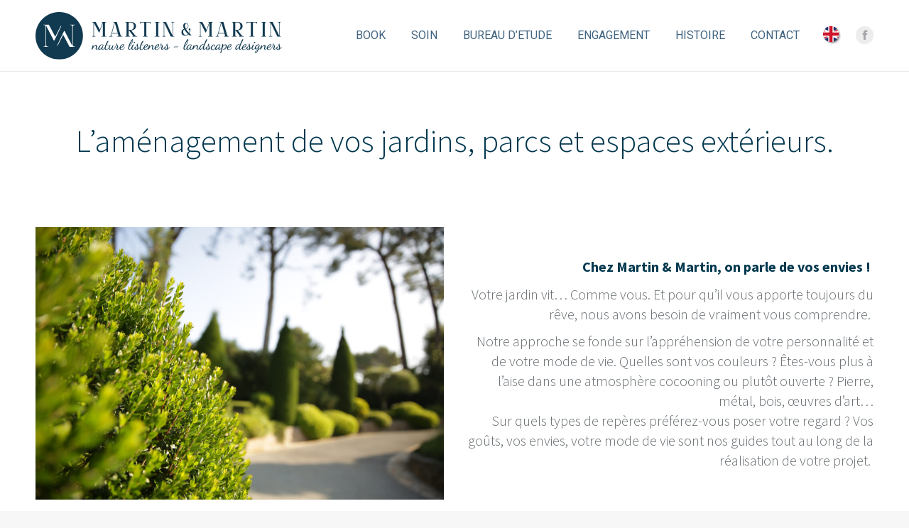

--- FILE ---
content_type: text/html; charset=UTF-8
request_url: https://martin-paysages.com/amenagement/
body_size: 13631
content:
<!DOCTYPE html>
<!--[if !(IE 6) | !(IE 7) | !(IE 8)  ]><!-->
<html lang="fr-FR" class="no-js">
<!--<![endif]-->
<head>
	<meta charset="UTF-8" />
				<meta name="viewport" content="width=device-width, initial-scale=1, maximum-scale=1, user-scalable=0"/>
			<meta name="theme-color" content="#223b51"/>	<link rel="profile" href="https://gmpg.org/xfn/11" />
	<meta name='robots' content='index, follow, max-image-preview:large, max-snippet:-1, max-video-preview:-1' />
	<style>img:is([sizes="auto" i], [sizes^="auto," i]) { contain-intrinsic-size: 3000px 1500px }</style>
	<script id="cookieyes" type="text/javascript" src="https://cdn-cookieyes.com/client_data/0d72cc32c770aad8a9e17407/script.js"></script>
	<!-- This site is optimized with the Yoast SEO plugin v25.8 - https://yoast.com/wordpress/plugins/seo/ -->
	<title>L&#039;aménagement de votre jardin (06) - Martin &amp; Martin Paysages</title>
	<meta name="description" content="Aménagement de votre jardin, parcs et espaces extérieurs sur la Côte d&#039;Azur (06). Notre équipe compose et aménage vos extérieurs avec passion et esthétisme." />
	<link rel="canonical" href="https://martin-paysages.com/amenagement/" />
	<meta property="og:locale" content="fr_FR" />
	<meta property="og:type" content="article" />
	<meta property="og:title" content="L&#039;aménagement de votre jardin (06) - Martin &amp; Martin Paysages" />
	<meta property="og:description" content="Aménagement de votre jardin, parcs et espaces extérieurs sur la Côte d&#039;Azur (06). Notre équipe compose et aménage vos extérieurs avec passion et esthétisme." />
	<meta property="og:url" content="https://martin-paysages.com/amenagement/" />
	<meta property="og:site_name" content="Martin &amp; Martin Paysages" />
	<meta property="article:publisher" content="https://www.facebook.com/martinetmartinpaysages" />
	<meta property="article:modified_time" content="2023-11-16T11:42:13+00:00" />
	<meta name="twitter:card" content="summary_large_image" />
	<meta name="twitter:label1" content="Durée de lecture estimée" />
	<meta name="twitter:data1" content="1 minute" />
	<script type="application/ld+json" class="yoast-schema-graph">{"@context":"https://schema.org","@graph":[{"@type":"WebPage","@id":"https://martin-paysages.com/amenagement/","url":"https://martin-paysages.com/amenagement/","name":"L'aménagement de votre jardin (06) - Martin &amp; Martin Paysages","isPartOf":{"@id":"https://martin-paysages.com/#website"},"datePublished":"2019-07-18T13:49:16+00:00","dateModified":"2023-11-16T11:42:13+00:00","description":"Aménagement de votre jardin, parcs et espaces extérieurs sur la Côte d'Azur (06). Notre équipe compose et aménage vos extérieurs avec passion et esthétisme.","breadcrumb":{"@id":"https://martin-paysages.com/amenagement/#breadcrumb"},"inLanguage":"fr-FR","potentialAction":[{"@type":"ReadAction","target":["https://martin-paysages.com/amenagement/"]}]},{"@type":"BreadcrumbList","@id":"https://martin-paysages.com/amenagement/#breadcrumb","itemListElement":[{"@type":"ListItem","position":1,"name":"Accueil","item":"https://martin-paysages.com/"},{"@type":"ListItem","position":2,"name":"L&rsquo;aménagement"}]},{"@type":"WebSite","@id":"https://martin-paysages.com/#website","url":"https://martin-paysages.com/","name":"Martin &amp; Martin Paysages","description":"Paysagiste, Conception, Création et Entretien d&#039;espaces paysagés","publisher":{"@id":"https://martin-paysages.com/#organization"},"potentialAction":[{"@type":"SearchAction","target":{"@type":"EntryPoint","urlTemplate":"https://martin-paysages.com/?s={search_term_string}"},"query-input":{"@type":"PropertyValueSpecification","valueRequired":true,"valueName":"search_term_string"}}],"inLanguage":"fr-FR"},{"@type":"Organization","@id":"https://martin-paysages.com/#organization","name":"Martin &amp; Martin Paysages","url":"https://martin-paysages.com/","logo":{"@type":"ImageObject","inLanguage":"fr-FR","@id":"https://martin-paysages.com/#/schema/logo/image/","url":"https://martin-paysages.com/wp-content/uploads/2023/03/MartinMartin-Logo1_400px.png","contentUrl":"https://martin-paysages.com/wp-content/uploads/2023/03/MartinMartin-Logo1_400px.png","width":400,"height":175,"caption":"Martin &amp; Martin Paysages"},"image":{"@id":"https://martin-paysages.com/#/schema/logo/image/"},"sameAs":["https://www.facebook.com/martinetmartinpaysages"]}]}</script>
	<!-- / Yoast SEO plugin. -->


<link rel='dns-prefetch' href='//www.google.com' />
<link rel='dns-prefetch' href='//fonts.googleapis.com' />
<link rel="alternate" type="application/rss+xml" title="Martin &amp; Martin Paysages &raquo; Flux" href="https://martin-paysages.com/feed/" />
<link rel="alternate" type="application/rss+xml" title="Martin &amp; Martin Paysages &raquo; Flux des commentaires" href="https://martin-paysages.com/comments/feed/" />
		<!-- This site uses the Google Analytics by ExactMetrics plugin v8.7.4 - Using Analytics tracking - https://www.exactmetrics.com/ -->
		<!-- Note: ExactMetrics is not currently configured on this site. The site owner needs to authenticate with Google Analytics in the ExactMetrics settings panel. -->
					<!-- No tracking code set -->
				<!-- / Google Analytics by ExactMetrics -->
		<script>
window._wpemojiSettings = {"baseUrl":"https:\/\/s.w.org\/images\/core\/emoji\/16.0.1\/72x72\/","ext":".png","svgUrl":"https:\/\/s.w.org\/images\/core\/emoji\/16.0.1\/svg\/","svgExt":".svg","source":{"concatemoji":"https:\/\/martin-paysages.com\/wp-includes\/js\/wp-emoji-release.min.js?ver=6.8.3"}};
/*! This file is auto-generated */
!function(s,n){var o,i,e;function c(e){try{var t={supportTests:e,timestamp:(new Date).valueOf()};sessionStorage.setItem(o,JSON.stringify(t))}catch(e){}}function p(e,t,n){e.clearRect(0,0,e.canvas.width,e.canvas.height),e.fillText(t,0,0);var t=new Uint32Array(e.getImageData(0,0,e.canvas.width,e.canvas.height).data),a=(e.clearRect(0,0,e.canvas.width,e.canvas.height),e.fillText(n,0,0),new Uint32Array(e.getImageData(0,0,e.canvas.width,e.canvas.height).data));return t.every(function(e,t){return e===a[t]})}function u(e,t){e.clearRect(0,0,e.canvas.width,e.canvas.height),e.fillText(t,0,0);for(var n=e.getImageData(16,16,1,1),a=0;a<n.data.length;a++)if(0!==n.data[a])return!1;return!0}function f(e,t,n,a){switch(t){case"flag":return n(e,"\ud83c\udff3\ufe0f\u200d\u26a7\ufe0f","\ud83c\udff3\ufe0f\u200b\u26a7\ufe0f")?!1:!n(e,"\ud83c\udde8\ud83c\uddf6","\ud83c\udde8\u200b\ud83c\uddf6")&&!n(e,"\ud83c\udff4\udb40\udc67\udb40\udc62\udb40\udc65\udb40\udc6e\udb40\udc67\udb40\udc7f","\ud83c\udff4\u200b\udb40\udc67\u200b\udb40\udc62\u200b\udb40\udc65\u200b\udb40\udc6e\u200b\udb40\udc67\u200b\udb40\udc7f");case"emoji":return!a(e,"\ud83e\udedf")}return!1}function g(e,t,n,a){var r="undefined"!=typeof WorkerGlobalScope&&self instanceof WorkerGlobalScope?new OffscreenCanvas(300,150):s.createElement("canvas"),o=r.getContext("2d",{willReadFrequently:!0}),i=(o.textBaseline="top",o.font="600 32px Arial",{});return e.forEach(function(e){i[e]=t(o,e,n,a)}),i}function t(e){var t=s.createElement("script");t.src=e,t.defer=!0,s.head.appendChild(t)}"undefined"!=typeof Promise&&(o="wpEmojiSettingsSupports",i=["flag","emoji"],n.supports={everything:!0,everythingExceptFlag:!0},e=new Promise(function(e){s.addEventListener("DOMContentLoaded",e,{once:!0})}),new Promise(function(t){var n=function(){try{var e=JSON.parse(sessionStorage.getItem(o));if("object"==typeof e&&"number"==typeof e.timestamp&&(new Date).valueOf()<e.timestamp+604800&&"object"==typeof e.supportTests)return e.supportTests}catch(e){}return null}();if(!n){if("undefined"!=typeof Worker&&"undefined"!=typeof OffscreenCanvas&&"undefined"!=typeof URL&&URL.createObjectURL&&"undefined"!=typeof Blob)try{var e="postMessage("+g.toString()+"("+[JSON.stringify(i),f.toString(),p.toString(),u.toString()].join(",")+"));",a=new Blob([e],{type:"text/javascript"}),r=new Worker(URL.createObjectURL(a),{name:"wpTestEmojiSupports"});return void(r.onmessage=function(e){c(n=e.data),r.terminate(),t(n)})}catch(e){}c(n=g(i,f,p,u))}t(n)}).then(function(e){for(var t in e)n.supports[t]=e[t],n.supports.everything=n.supports.everything&&n.supports[t],"flag"!==t&&(n.supports.everythingExceptFlag=n.supports.everythingExceptFlag&&n.supports[t]);n.supports.everythingExceptFlag=n.supports.everythingExceptFlag&&!n.supports.flag,n.DOMReady=!1,n.readyCallback=function(){n.DOMReady=!0}}).then(function(){return e}).then(function(){var e;n.supports.everything||(n.readyCallback(),(e=n.source||{}).concatemoji?t(e.concatemoji):e.wpemoji&&e.twemoji&&(t(e.twemoji),t(e.wpemoji)))}))}((window,document),window._wpemojiSettings);
</script>
<style id='wp-emoji-styles-inline-css'>

	img.wp-smiley, img.emoji {
		display: inline !important;
		border: none !important;
		box-shadow: none !important;
		height: 1em !important;
		width: 1em !important;
		margin: 0 0.07em !important;
		vertical-align: -0.1em !important;
		background: none !important;
		padding: 0 !important;
	}
</style>
<style id='classic-theme-styles-inline-css'>
/*! This file is auto-generated */
.wp-block-button__link{color:#fff;background-color:#32373c;border-radius:9999px;box-shadow:none;text-decoration:none;padding:calc(.667em + 2px) calc(1.333em + 2px);font-size:1.125em}.wp-block-file__button{background:#32373c;color:#fff;text-decoration:none}
</style>
<style id='filebird-block-filebird-gallery-style-inline-css'>
ul.filebird-block-filebird-gallery{margin:auto!important;padding:0!important;width:100%}ul.filebird-block-filebird-gallery.layout-grid{display:grid;grid-gap:20px;align-items:stretch;grid-template-columns:repeat(var(--columns),1fr);justify-items:stretch}ul.filebird-block-filebird-gallery.layout-grid li img{border:1px solid #ccc;box-shadow:2px 2px 6px 0 rgba(0,0,0,.3);height:100%;max-width:100%;-o-object-fit:cover;object-fit:cover;width:100%}ul.filebird-block-filebird-gallery.layout-masonry{-moz-column-count:var(--columns);-moz-column-gap:var(--space);column-gap:var(--space);-moz-column-width:var(--min-width);columns:var(--min-width) var(--columns);display:block;overflow:auto}ul.filebird-block-filebird-gallery.layout-masonry li{margin-bottom:var(--space)}ul.filebird-block-filebird-gallery li{list-style:none}ul.filebird-block-filebird-gallery li figure{height:100%;margin:0;padding:0;position:relative;width:100%}ul.filebird-block-filebird-gallery li figure figcaption{background:linear-gradient(0deg,rgba(0,0,0,.7),rgba(0,0,0,.3) 70%,transparent);bottom:0;box-sizing:border-box;color:#fff;font-size:.8em;margin:0;max-height:100%;overflow:auto;padding:3em .77em .7em;position:absolute;text-align:center;width:100%;z-index:2}ul.filebird-block-filebird-gallery li figure figcaption a{color:inherit}

</style>
<style id='global-styles-inline-css'>
:root{--wp--preset--aspect-ratio--square: 1;--wp--preset--aspect-ratio--4-3: 4/3;--wp--preset--aspect-ratio--3-4: 3/4;--wp--preset--aspect-ratio--3-2: 3/2;--wp--preset--aspect-ratio--2-3: 2/3;--wp--preset--aspect-ratio--16-9: 16/9;--wp--preset--aspect-ratio--9-16: 9/16;--wp--preset--color--black: #000000;--wp--preset--color--cyan-bluish-gray: #abb8c3;--wp--preset--color--white: #FFF;--wp--preset--color--pale-pink: #f78da7;--wp--preset--color--vivid-red: #cf2e2e;--wp--preset--color--luminous-vivid-orange: #ff6900;--wp--preset--color--luminous-vivid-amber: #fcb900;--wp--preset--color--light-green-cyan: #7bdcb5;--wp--preset--color--vivid-green-cyan: #00d084;--wp--preset--color--pale-cyan-blue: #8ed1fc;--wp--preset--color--vivid-cyan-blue: #0693e3;--wp--preset--color--vivid-purple: #9b51e0;--wp--preset--color--accent: #223b51;--wp--preset--color--dark-gray: #111;--wp--preset--color--light-gray: #767676;--wp--preset--gradient--vivid-cyan-blue-to-vivid-purple: linear-gradient(135deg,rgba(6,147,227,1) 0%,rgb(155,81,224) 100%);--wp--preset--gradient--light-green-cyan-to-vivid-green-cyan: linear-gradient(135deg,rgb(122,220,180) 0%,rgb(0,208,130) 100%);--wp--preset--gradient--luminous-vivid-amber-to-luminous-vivid-orange: linear-gradient(135deg,rgba(252,185,0,1) 0%,rgba(255,105,0,1) 100%);--wp--preset--gradient--luminous-vivid-orange-to-vivid-red: linear-gradient(135deg,rgba(255,105,0,1) 0%,rgb(207,46,46) 100%);--wp--preset--gradient--very-light-gray-to-cyan-bluish-gray: linear-gradient(135deg,rgb(238,238,238) 0%,rgb(169,184,195) 100%);--wp--preset--gradient--cool-to-warm-spectrum: linear-gradient(135deg,rgb(74,234,220) 0%,rgb(151,120,209) 20%,rgb(207,42,186) 40%,rgb(238,44,130) 60%,rgb(251,105,98) 80%,rgb(254,248,76) 100%);--wp--preset--gradient--blush-light-purple: linear-gradient(135deg,rgb(255,206,236) 0%,rgb(152,150,240) 100%);--wp--preset--gradient--blush-bordeaux: linear-gradient(135deg,rgb(254,205,165) 0%,rgb(254,45,45) 50%,rgb(107,0,62) 100%);--wp--preset--gradient--luminous-dusk: linear-gradient(135deg,rgb(255,203,112) 0%,rgb(199,81,192) 50%,rgb(65,88,208) 100%);--wp--preset--gradient--pale-ocean: linear-gradient(135deg,rgb(255,245,203) 0%,rgb(182,227,212) 50%,rgb(51,167,181) 100%);--wp--preset--gradient--electric-grass: linear-gradient(135deg,rgb(202,248,128) 0%,rgb(113,206,126) 100%);--wp--preset--gradient--midnight: linear-gradient(135deg,rgb(2,3,129) 0%,rgb(40,116,252) 100%);--wp--preset--font-size--small: 13px;--wp--preset--font-size--medium: 20px;--wp--preset--font-size--large: 36px;--wp--preset--font-size--x-large: 42px;--wp--preset--spacing--20: 0.44rem;--wp--preset--spacing--30: 0.67rem;--wp--preset--spacing--40: 1rem;--wp--preset--spacing--50: 1.5rem;--wp--preset--spacing--60: 2.25rem;--wp--preset--spacing--70: 3.38rem;--wp--preset--spacing--80: 5.06rem;--wp--preset--shadow--natural: 6px 6px 9px rgba(0, 0, 0, 0.2);--wp--preset--shadow--deep: 12px 12px 50px rgba(0, 0, 0, 0.4);--wp--preset--shadow--sharp: 6px 6px 0px rgba(0, 0, 0, 0.2);--wp--preset--shadow--outlined: 6px 6px 0px -3px rgba(255, 255, 255, 1), 6px 6px rgba(0, 0, 0, 1);--wp--preset--shadow--crisp: 6px 6px 0px rgba(0, 0, 0, 1);}:where(.is-layout-flex){gap: 0.5em;}:where(.is-layout-grid){gap: 0.5em;}body .is-layout-flex{display: flex;}.is-layout-flex{flex-wrap: wrap;align-items: center;}.is-layout-flex > :is(*, div){margin: 0;}body .is-layout-grid{display: grid;}.is-layout-grid > :is(*, div){margin: 0;}:where(.wp-block-columns.is-layout-flex){gap: 2em;}:where(.wp-block-columns.is-layout-grid){gap: 2em;}:where(.wp-block-post-template.is-layout-flex){gap: 1.25em;}:where(.wp-block-post-template.is-layout-grid){gap: 1.25em;}.has-black-color{color: var(--wp--preset--color--black) !important;}.has-cyan-bluish-gray-color{color: var(--wp--preset--color--cyan-bluish-gray) !important;}.has-white-color{color: var(--wp--preset--color--white) !important;}.has-pale-pink-color{color: var(--wp--preset--color--pale-pink) !important;}.has-vivid-red-color{color: var(--wp--preset--color--vivid-red) !important;}.has-luminous-vivid-orange-color{color: var(--wp--preset--color--luminous-vivid-orange) !important;}.has-luminous-vivid-amber-color{color: var(--wp--preset--color--luminous-vivid-amber) !important;}.has-light-green-cyan-color{color: var(--wp--preset--color--light-green-cyan) !important;}.has-vivid-green-cyan-color{color: var(--wp--preset--color--vivid-green-cyan) !important;}.has-pale-cyan-blue-color{color: var(--wp--preset--color--pale-cyan-blue) !important;}.has-vivid-cyan-blue-color{color: var(--wp--preset--color--vivid-cyan-blue) !important;}.has-vivid-purple-color{color: var(--wp--preset--color--vivid-purple) !important;}.has-black-background-color{background-color: var(--wp--preset--color--black) !important;}.has-cyan-bluish-gray-background-color{background-color: var(--wp--preset--color--cyan-bluish-gray) !important;}.has-white-background-color{background-color: var(--wp--preset--color--white) !important;}.has-pale-pink-background-color{background-color: var(--wp--preset--color--pale-pink) !important;}.has-vivid-red-background-color{background-color: var(--wp--preset--color--vivid-red) !important;}.has-luminous-vivid-orange-background-color{background-color: var(--wp--preset--color--luminous-vivid-orange) !important;}.has-luminous-vivid-amber-background-color{background-color: var(--wp--preset--color--luminous-vivid-amber) !important;}.has-light-green-cyan-background-color{background-color: var(--wp--preset--color--light-green-cyan) !important;}.has-vivid-green-cyan-background-color{background-color: var(--wp--preset--color--vivid-green-cyan) !important;}.has-pale-cyan-blue-background-color{background-color: var(--wp--preset--color--pale-cyan-blue) !important;}.has-vivid-cyan-blue-background-color{background-color: var(--wp--preset--color--vivid-cyan-blue) !important;}.has-vivid-purple-background-color{background-color: var(--wp--preset--color--vivid-purple) !important;}.has-black-border-color{border-color: var(--wp--preset--color--black) !important;}.has-cyan-bluish-gray-border-color{border-color: var(--wp--preset--color--cyan-bluish-gray) !important;}.has-white-border-color{border-color: var(--wp--preset--color--white) !important;}.has-pale-pink-border-color{border-color: var(--wp--preset--color--pale-pink) !important;}.has-vivid-red-border-color{border-color: var(--wp--preset--color--vivid-red) !important;}.has-luminous-vivid-orange-border-color{border-color: var(--wp--preset--color--luminous-vivid-orange) !important;}.has-luminous-vivid-amber-border-color{border-color: var(--wp--preset--color--luminous-vivid-amber) !important;}.has-light-green-cyan-border-color{border-color: var(--wp--preset--color--light-green-cyan) !important;}.has-vivid-green-cyan-border-color{border-color: var(--wp--preset--color--vivid-green-cyan) !important;}.has-pale-cyan-blue-border-color{border-color: var(--wp--preset--color--pale-cyan-blue) !important;}.has-vivid-cyan-blue-border-color{border-color: var(--wp--preset--color--vivid-cyan-blue) !important;}.has-vivid-purple-border-color{border-color: var(--wp--preset--color--vivid-purple) !important;}.has-vivid-cyan-blue-to-vivid-purple-gradient-background{background: var(--wp--preset--gradient--vivid-cyan-blue-to-vivid-purple) !important;}.has-light-green-cyan-to-vivid-green-cyan-gradient-background{background: var(--wp--preset--gradient--light-green-cyan-to-vivid-green-cyan) !important;}.has-luminous-vivid-amber-to-luminous-vivid-orange-gradient-background{background: var(--wp--preset--gradient--luminous-vivid-amber-to-luminous-vivid-orange) !important;}.has-luminous-vivid-orange-to-vivid-red-gradient-background{background: var(--wp--preset--gradient--luminous-vivid-orange-to-vivid-red) !important;}.has-very-light-gray-to-cyan-bluish-gray-gradient-background{background: var(--wp--preset--gradient--very-light-gray-to-cyan-bluish-gray) !important;}.has-cool-to-warm-spectrum-gradient-background{background: var(--wp--preset--gradient--cool-to-warm-spectrum) !important;}.has-blush-light-purple-gradient-background{background: var(--wp--preset--gradient--blush-light-purple) !important;}.has-blush-bordeaux-gradient-background{background: var(--wp--preset--gradient--blush-bordeaux) !important;}.has-luminous-dusk-gradient-background{background: var(--wp--preset--gradient--luminous-dusk) !important;}.has-pale-ocean-gradient-background{background: var(--wp--preset--gradient--pale-ocean) !important;}.has-electric-grass-gradient-background{background: var(--wp--preset--gradient--electric-grass) !important;}.has-midnight-gradient-background{background: var(--wp--preset--gradient--midnight) !important;}.has-small-font-size{font-size: var(--wp--preset--font-size--small) !important;}.has-medium-font-size{font-size: var(--wp--preset--font-size--medium) !important;}.has-large-font-size{font-size: var(--wp--preset--font-size--large) !important;}.has-x-large-font-size{font-size: var(--wp--preset--font-size--x-large) !important;}
:where(.wp-block-post-template.is-layout-flex){gap: 1.25em;}:where(.wp-block-post-template.is-layout-grid){gap: 1.25em;}
:where(.wp-block-columns.is-layout-flex){gap: 2em;}:where(.wp-block-columns.is-layout-grid){gap: 2em;}
:root :where(.wp-block-pullquote){font-size: 1.5em;line-height: 1.6;}
</style>
<link rel='stylesheet' id='contact-form-7-css' href='https://martin-paysages.com/wp-content/plugins/contact-form-7/includes/css/styles.css?ver=6.1.1' media='all' />
<link rel='stylesheet' id='the7-font-css' href='https://martin-paysages.com/wp-content/themes/dt-the7/fonts/icomoon-the7-font/icomoon-the7-font.min.css?ver=12.8.0.1' media='all' />
<link rel='stylesheet' id='the7-awesome-fonts-css' href='https://martin-paysages.com/wp-content/themes/dt-the7/fonts/FontAwesome/css/all.min.css?ver=12.8.0.1' media='all' />
<link rel='stylesheet' id='the7-awesome-fonts-back-css' href='https://martin-paysages.com/wp-content/themes/dt-the7/fonts/FontAwesome/back-compat.min.css?ver=12.8.0.1' media='all' />
<link rel='stylesheet' id='the7-Defaults-css' href='https://martin-paysages.com/wp-content/uploads/smile_fonts/Defaults/Defaults.css?ver=6.8.3' media='all' />
<link rel='stylesheet' id='js_composer_front-css' href='https://martin-paysages.com/wp-content/plugins/js_composer/assets/css/js_composer.min.css?ver=8.6.1' media='all' />
<link rel='stylesheet' id='dt-web-fonts-css' href='https://fonts.googleapis.com/css?family=Roboto:400,500,600,700%7CSource+Sans+Pro:300,400,600,700%7CRoboto+Condensed:400,600,700%7CDancing+Script:400,600,700%7CPlayfair+Display+SC:400,600,700' media='all' />
<link rel='stylesheet' id='dt-main-css' href='https://martin-paysages.com/wp-content/themes/dt-the7/css/main.min.css?ver=12.8.0.1' media='all' />
<style id='dt-main-inline-css'>
body #load {
  display: block;
  height: 100%;
  overflow: hidden;
  position: fixed;
  width: 100%;
  z-index: 9901;
  opacity: 1;
  visibility: visible;
  transition: all .35s ease-out;
}
.load-wrap {
  width: 100%;
  height: 100%;
  background-position: center center;
  background-repeat: no-repeat;
  text-align: center;
  display: -ms-flexbox;
  display: -ms-flex;
  display: flex;
  -ms-align-items: center;
  -ms-flex-align: center;
  align-items: center;
  -ms-flex-flow: column wrap;
  flex-flow: column wrap;
  -ms-flex-pack: center;
  -ms-justify-content: center;
  justify-content: center;
}
.load-wrap > svg {
  position: absolute;
  top: 50%;
  left: 50%;
  transform: translate(-50%,-50%);
}
#load {
  background: var(--the7-elementor-beautiful-loading-bg,#ffffff);
  --the7-beautiful-spinner-color2: var(--the7-beautiful-spinner-color,rgba(51,51,51,0.3));
}

</style>
<link rel='stylesheet' id='the7-custom-scrollbar-css' href='https://martin-paysages.com/wp-content/themes/dt-the7/lib/custom-scrollbar/custom-scrollbar.min.css?ver=12.8.0.1' media='all' />
<link rel='stylesheet' id='the7-wpbakery-css' href='https://martin-paysages.com/wp-content/themes/dt-the7/css/wpbakery.min.css?ver=12.8.0.1' media='all' />
<link rel='stylesheet' id='the7-core-css' href='https://martin-paysages.com/wp-content/plugins/dt-the7-core/assets/css/post-type.min.css?ver=2.7.11' media='all' />
<link rel='stylesheet' id='the7-css-vars-css' href='https://martin-paysages.com/wp-content/uploads/the7-css/css-vars.css?ver=23633287f10b' media='all' />
<link rel='stylesheet' id='dt-custom-css' href='https://martin-paysages.com/wp-content/uploads/the7-css/custom.css?ver=23633287f10b' media='all' />
<link rel='stylesheet' id='dt-media-css' href='https://martin-paysages.com/wp-content/uploads/the7-css/media.css?ver=23633287f10b' media='all' />
<link rel='stylesheet' id='the7-mega-menu-css' href='https://martin-paysages.com/wp-content/uploads/the7-css/mega-menu.css?ver=23633287f10b' media='all' />
<link rel='stylesheet' id='the7-elements-albums-portfolio-css' href='https://martin-paysages.com/wp-content/uploads/the7-css/the7-elements-albums-portfolio.css?ver=23633287f10b' media='all' />
<link rel='stylesheet' id='the7-elements-css' href='https://martin-paysages.com/wp-content/uploads/the7-css/post-type-dynamic.css?ver=23633287f10b' media='all' />
<link rel='stylesheet' id='style-css' href='https://martin-paysages.com/wp-content/themes/dt-the7-child/style.css?ver=12.8.0.1' media='all' />
<script src="https://martin-paysages.com/wp-includes/js/jquery/jquery.min.js?ver=3.7.1" id="jquery-core-js"></script>
<script src="https://martin-paysages.com/wp-includes/js/jquery/jquery-migrate.min.js?ver=3.4.1" id="jquery-migrate-js"></script>
<script src="//martin-paysages.com/wp-content/plugins/revslider/sr6/assets/js/rbtools.min.js?ver=6.7.29" async id="tp-tools-js"></script>
<script src="//martin-paysages.com/wp-content/plugins/revslider/sr6/assets/js/rs6.min.js?ver=6.7.35" async id="revmin-js"></script>
<script id="dt-above-fold-js-extra">
var dtLocal = {"themeUrl":"https:\/\/martin-paysages.com\/wp-content\/themes\/dt-the7","passText":"Pour voir ce contenu, entrer le mots de passe:","moreButtonText":{"loading":"Chargement...","loadMore":"Charger la suite"},"postID":"531","ajaxurl":"https:\/\/martin-paysages.com\/wp-admin\/admin-ajax.php","REST":{"baseUrl":"https:\/\/martin-paysages.com\/wp-json\/the7\/v1","endpoints":{"sendMail":"\/send-mail"}},"contactMessages":{"required":"One or more fields have an error. Please check and try again.","terms":"Please accept the privacy policy.","fillTheCaptchaError":"Please, fill the captcha."},"captchaSiteKey":"","ajaxNonce":"bc6d5d8554","pageData":{"type":"page","template":"page","layout":null},"themeSettings":{"smoothScroll":"off","lazyLoading":false,"desktopHeader":{"height":100},"ToggleCaptionEnabled":"disabled","ToggleCaption":"Navigation","floatingHeader":{"showAfter":140,"showMenu":true,"height":100,"logo":{"showLogo":true,"html":"<img class=\" preload-me\" src=\"https:\/\/martin-paysages.com\/wp-content\/uploads\/2020\/01\/Martin-LogoBleu_350px-3.png\" srcset=\"https:\/\/martin-paysages.com\/wp-content\/uploads\/2020\/01\/Martin-LogoBleu_350px-3.png 350w, https:\/\/martin-paysages.com\/wp-content\/uploads\/2020\/01\/Martin-LogoBleu_350px-3.png 350w\" width=\"350\" height=\"70\"   sizes=\"350px\" alt=\"Martin &amp; Martin Paysages\" \/>","url":"https:\/\/martin-paysages.com\/"}},"topLine":{"floatingTopLine":{"logo":{"showLogo":false,"html":""}}},"mobileHeader":{"firstSwitchPoint":1050,"secondSwitchPoint":778,"firstSwitchPointHeight":100,"secondSwitchPointHeight":80,"mobileToggleCaptionEnabled":"disabled","mobileToggleCaption":"Menu"},"stickyMobileHeaderFirstSwitch":{"logo":{"html":"<img class=\" preload-me\" src=\"https:\/\/martin-paysages.com\/wp-content\/uploads\/2020\/01\/Martin-LogoBleu_350px-3.png\" srcset=\"https:\/\/martin-paysages.com\/wp-content\/uploads\/2020\/01\/Martin-LogoBleu_350px-3.png 350w, https:\/\/martin-paysages.com\/wp-content\/uploads\/2020\/01\/Martin-LogoBleu_350px-3.png 350w\" width=\"350\" height=\"70\"   sizes=\"350px\" alt=\"Martin &amp; Martin Paysages\" \/>"}},"stickyMobileHeaderSecondSwitch":{"logo":{"html":"<img class=\" preload-me\" src=\"https:\/\/martin-paysages.com\/wp-content\/uploads\/2019\/05\/MartinMartin-Logo-50px.png\" srcset=\"https:\/\/martin-paysages.com\/wp-content\/uploads\/2019\/05\/MartinMartin-Logo-50px.png 50w\" width=\"50\" height=\"50\"   sizes=\"50px\" alt=\"Martin &amp; Martin Paysages\" \/>"}},"sidebar":{"switchPoint":990},"boxedWidth":"1340px"},"VCMobileScreenWidth":"768"};
var dtShare = {"shareButtonText":{"facebook":"Share on Facebook","twitter":"Share on X","pinterest":"Pin it","linkedin":"Share on Linkedin","whatsapp":"Share on Whatsapp"},"overlayOpacity":"85"};
</script>
<script src="https://martin-paysages.com/wp-content/themes/dt-the7/js/above-the-fold.min.js?ver=12.8.0.1" id="dt-above-fold-js"></script>
<script></script><link rel="https://api.w.org/" href="https://martin-paysages.com/wp-json/" /><link rel="alternate" title="JSON" type="application/json" href="https://martin-paysages.com/wp-json/wp/v2/pages/531" /><link rel="EditURI" type="application/rsd+xml" title="RSD" href="https://martin-paysages.com/xmlrpc.php?rsd" />
<meta name="generator" content="WordPress 6.8.3" />
<link rel='shortlink' href='https://martin-paysages.com/?p=531' />
<link rel="alternate" title="oEmbed (JSON)" type="application/json+oembed" href="https://martin-paysages.com/wp-json/oembed/1.0/embed?url=https%3A%2F%2Fmartin-paysages.com%2Famenagement%2F" />
<link rel="alternate" title="oEmbed (XML)" type="text/xml+oembed" href="https://martin-paysages.com/wp-json/oembed/1.0/embed?url=https%3A%2F%2Fmartin-paysages.com%2Famenagement%2F&#038;format=xml" />
<link rel="alternate" hreflang="en" href="/en/amenagement/"/><meta name="generator" content="Powered by WPBakery Page Builder - drag and drop page builder for WordPress."/>
<meta name="generator" content="Powered by Slider Revolution 6.7.35 - responsive, Mobile-Friendly Slider Plugin for WordPress with comfortable drag and drop interface." />
<script type="text/javascript" id="the7-loader-script">
document.addEventListener("DOMContentLoaded", function(event) {
	var load = document.getElementById("load");
	if(!load.classList.contains('loader-removed')){
		var removeLoading = setTimeout(function() {
			load.className += " loader-removed";
		}, 300);
	}
});
</script>
		<link rel="icon" href="https://martin-paysages.com/wp-content/uploads/2019/05/MartinMartin-Logo-50px-1.png" type="image/png" sizes="16x16"/><link rel="icon" href="https://martin-paysages.com/wp-content/uploads/2019/05/MartinMartin-Logo-50px-1.png" type="image/png" sizes="32x32"/><script>function setREVStartSize(e){
			//window.requestAnimationFrame(function() {
				window.RSIW = window.RSIW===undefined ? window.innerWidth : window.RSIW;
				window.RSIH = window.RSIH===undefined ? window.innerHeight : window.RSIH;
				try {
					var pw = document.getElementById(e.c).parentNode.offsetWidth,
						newh;
					pw = pw===0 || isNaN(pw) || (e.l=="fullwidth" || e.layout=="fullwidth") ? window.RSIW : pw;
					e.tabw = e.tabw===undefined ? 0 : parseInt(e.tabw);
					e.thumbw = e.thumbw===undefined ? 0 : parseInt(e.thumbw);
					e.tabh = e.tabh===undefined ? 0 : parseInt(e.tabh);
					e.thumbh = e.thumbh===undefined ? 0 : parseInt(e.thumbh);
					e.tabhide = e.tabhide===undefined ? 0 : parseInt(e.tabhide);
					e.thumbhide = e.thumbhide===undefined ? 0 : parseInt(e.thumbhide);
					e.mh = e.mh===undefined || e.mh=="" || e.mh==="auto" ? 0 : parseInt(e.mh,0);
					if(e.layout==="fullscreen" || e.l==="fullscreen")
						newh = Math.max(e.mh,window.RSIH);
					else{
						e.gw = Array.isArray(e.gw) ? e.gw : [e.gw];
						for (var i in e.rl) if (e.gw[i]===undefined || e.gw[i]===0) e.gw[i] = e.gw[i-1];
						e.gh = e.el===undefined || e.el==="" || (Array.isArray(e.el) && e.el.length==0)? e.gh : e.el;
						e.gh = Array.isArray(e.gh) ? e.gh : [e.gh];
						for (var i in e.rl) if (e.gh[i]===undefined || e.gh[i]===0) e.gh[i] = e.gh[i-1];
											
						var nl = new Array(e.rl.length),
							ix = 0,
							sl;
						e.tabw = e.tabhide>=pw ? 0 : e.tabw;
						e.thumbw = e.thumbhide>=pw ? 0 : e.thumbw;
						e.tabh = e.tabhide>=pw ? 0 : e.tabh;
						e.thumbh = e.thumbhide>=pw ? 0 : e.thumbh;
						for (var i in e.rl) nl[i] = e.rl[i]<window.RSIW ? 0 : e.rl[i];
						sl = nl[0];
						for (var i in nl) if (sl>nl[i] && nl[i]>0) { sl = nl[i]; ix=i;}
						var m = pw>(e.gw[ix]+e.tabw+e.thumbw) ? 1 : (pw-(e.tabw+e.thumbw)) / (e.gw[ix]);
						newh =  (e.gh[ix] * m) + (e.tabh + e.thumbh);
					}
					var el = document.getElementById(e.c);
					if (el!==null && el) el.style.height = newh+"px";
					el = document.getElementById(e.c+"_wrapper");
					if (el!==null && el) {
						el.style.height = newh+"px";
						el.style.display = "block";
					}
				} catch(e){
					console.log("Failure at Presize of Slider:" + e)
				}
			//});
		  };</script>
<noscript><style> .wpb_animate_when_almost_visible { opacity: 1; }</style></noscript><style id='the7-custom-inline-css' type='text/css'>
/*.mini-widgets .text-area {display:none}
.logged-in .mini-widgets .text-area {display:block}*/
.mini-widgets .text-area select {background-color:transparent;margin-bottom:0}

/*#footer > .wf-wrap {display:none}
.logged-in #footer > .wf-wrap {display:block}*/

.fr_only, .ru_only, .en_only {display:none}
html:lang(fr) .fr_only {display:block}
html:lang(en) .en_only {display:block}
html:lang(ru) .ru_only {display:block}

select.transposh-select{border:none;background-position:95%;	
background-image:url("data:image/svg+xml,%3Csvg version='1.1' xmlns='http://www.w3.org/2000/svg' xmlns:xlink='http://www.w3.org/1999/xlink' x='0px' y='0px' width='8px' height='8px' viewBox='0 0 386.257 386.257' enable-background='new 0 0 386.257 386.257' xml:space='preserve'%3E%3Cpolygon fill='white' points='0,96.879 193.129,289.379 386.257,96.879 '/%3E%3C/svg%3E");}


body:not(.home) select.transposh-select, .show-phantom select.transposh-select{color:#40637f;background-position:95%;	
background-image:url("data:image/svg+xml,%3Csvg version='1.1' xmlns='http://www.w3.org/2000/svg' xmlns:xlink='http://www.w3.org/1999/xlink' x='0px' y='0px' width='8px' height='8px' viewBox='0 0 386.257 386.257' enable-background='new 0 0 386.257 386.257' xml:space='preserve'%3E%3Cpolygon fill='rgba(64,99,127,0.95)' points='0,96.879 193.129,289.379 386.257,96.879 '/%3E%3C/svg%3E");}
	



</style>
</head>
<body id="the7-body" class="wp-singular page-template-default page page-id-531 wp-embed-responsive wp-theme-dt-the7 wp-child-theme-dt-the7-child the7-core-ver-2.7.11 title-off dt-responsive-on right-mobile-menu-close-icon ouside-menu-close-icon mobile-hamburger-close-bg-enable mobile-hamburger-close-bg-hover-enable  fade-medium-mobile-menu-close-icon fade-medium-menu-close-icon accent-gradient srcset-enabled btn-flat custom-btn-color custom-btn-hover-color phantom-fade phantom-shadow-decoration phantom-custom-logo-on sticky-mobile-header top-header first-switch-logo-left first-switch-menu-right second-switch-logo-left second-switch-menu-right right-mobile-menu layzr-loading-on popup-message-style the7-ver-12.8.0.1 dt-fa-compatibility wpb-js-composer js-comp-ver-8.6.1 vc_responsive">
<!-- The7 12.8.0.1 -->
<div id="load" class="spinner-loader">
	<div class="load-wrap"><style type="text/css">
    [class*="the7-spinner-animate-"]{
        animation: spinner-animation 1s cubic-bezier(1,1,1,1) infinite;
        x:46.5px;
        y:40px;
        width:7px;
        height:20px;
        fill:var(--the7-beautiful-spinner-color2);
        opacity: 0.2;
    }
    .the7-spinner-animate-2{
        animation-delay: 0.083s;
    }
    .the7-spinner-animate-3{
        animation-delay: 0.166s;
    }
    .the7-spinner-animate-4{
         animation-delay: 0.25s;
    }
    .the7-spinner-animate-5{
         animation-delay: 0.33s;
    }
    .the7-spinner-animate-6{
         animation-delay: 0.416s;
    }
    .the7-spinner-animate-7{
         animation-delay: 0.5s;
    }
    .the7-spinner-animate-8{
         animation-delay: 0.58s;
    }
    .the7-spinner-animate-9{
         animation-delay: 0.666s;
    }
    .the7-spinner-animate-10{
         animation-delay: 0.75s;
    }
    .the7-spinner-animate-11{
        animation-delay: 0.83s;
    }
    .the7-spinner-animate-12{
        animation-delay: 0.916s;
    }
    @keyframes spinner-animation{
        from {
            opacity: 1;
        }
        to{
            opacity: 0;
        }
    }
</style>
<svg width="75px" height="75px" xmlns="http://www.w3.org/2000/svg" viewBox="0 0 100 100" preserveAspectRatio="xMidYMid">
	<rect class="the7-spinner-animate-1" rx="5" ry="5" transform="rotate(0 50 50) translate(0 -30)"></rect>
	<rect class="the7-spinner-animate-2" rx="5" ry="5" transform="rotate(30 50 50) translate(0 -30)"></rect>
	<rect class="the7-spinner-animate-3" rx="5" ry="5" transform="rotate(60 50 50) translate(0 -30)"></rect>
	<rect class="the7-spinner-animate-4" rx="5" ry="5" transform="rotate(90 50 50) translate(0 -30)"></rect>
	<rect class="the7-spinner-animate-5" rx="5" ry="5" transform="rotate(120 50 50) translate(0 -30)"></rect>
	<rect class="the7-spinner-animate-6" rx="5" ry="5" transform="rotate(150 50 50) translate(0 -30)"></rect>
	<rect class="the7-spinner-animate-7" rx="5" ry="5" transform="rotate(180 50 50) translate(0 -30)"></rect>
	<rect class="the7-spinner-animate-8" rx="5" ry="5" transform="rotate(210 50 50) translate(0 -30)"></rect>
	<rect class="the7-spinner-animate-9" rx="5" ry="5" transform="rotate(240 50 50) translate(0 -30)"></rect>
	<rect class="the7-spinner-animate-10" rx="5" ry="5" transform="rotate(270 50 50) translate(0 -30)"></rect>
	<rect class="the7-spinner-animate-11" rx="5" ry="5" transform="rotate(300 50 50) translate(0 -30)"></rect>
	<rect class="the7-spinner-animate-12" rx="5" ry="5" transform="rotate(330 50 50) translate(0 -30)"></rect>
</svg></div>
</div>
<div id="page" >
	<a class="skip-link screen-reader-text" href="#content">Skip to content</a>

<div class="masthead inline-header right widgets full-height line-decoration shadow-mobile-header-decoration small-mobile-menu-icon dt-parent-menu-clickable show-sub-menu-on-hover show-mobile-logo" >

	<div class="top-bar top-bar-empty top-bar-line-hide">
	<div class="top-bar-bg" ></div>
	<div class="mini-widgets left-widgets"></div><div class="mini-widgets right-widgets"></div></div>

	<header class="header-bar" role="banner">

		<div class="branding">
	<div id="site-title" class="assistive-text">Martin &amp; Martin Paysages</div>
	<div id="site-description" class="assistive-text">Paysagiste, Conception, Création et Entretien d&#039;espaces paysagés</div>
	<a class="" href="https://martin-paysages.com/"><img class=" preload-me" src="https://martin-paysages.com/wp-content/uploads/2020/01/Martin-LogoBleu_350px-3.png" srcset="https://martin-paysages.com/wp-content/uploads/2020/01/Martin-LogoBleu_350px-3.png 350w, https://martin-paysages.com/wp-content/uploads/2020/01/Martin-LogoBleu_350px-3.png 350w" width="350" height="70"   sizes="350px" alt="Martin &amp; Martin Paysages" /><img class="mobile-logo preload-me" src="https://martin-paysages.com/wp-content/uploads/2019/05/MartinMartin-Logo-50px.png" srcset="https://martin-paysages.com/wp-content/uploads/2019/05/MartinMartin-Logo-50px.png 50w" width="50" height="50"   sizes="50px" alt="Martin &amp; Martin Paysages" /></a></div>

		<ul id="primary-menu" class="main-nav underline-decoration l-to-r-line outside-item-remove-margin"><li class="menu-item menu-item-type-post_type menu-item-object-page menu-item-has-children menu-item-1066 first has-children depth-0"><a href='https://martin-paysages.com/book/' data-level='1' aria-haspopup='true' aria-expanded='false'><span class="menu-item-text"><span class="menu-text">BOOK</span></span></a><ul class="sub-nav gradient-hover hover-style-bg level-arrows-on" role="group"><li class="menu-item menu-item-type-post_type menu-item-object-page menu-item-1069 first depth-1"><a href='https://martin-paysages.com/book/jardin-de-provence/' data-level='2'><span class="menu-item-text"><span class="menu-text">Jardin de Provence</span></span></a></li> <li class="menu-item menu-item-type-post_type menu-item-object-page menu-item-1067 depth-1"><a href='https://martin-paysages.com/book/jardin-contemporain/' data-level='2'><span class="menu-item-text"><span class="menu-text">Jardin Contemporain</span></span></a></li> <li class="menu-item menu-item-type-post_type menu-item-object-page menu-item-1068 depth-1"><a href='https://martin-paysages.com/book/jardin-de-la-riviera/' data-level='2'><span class="menu-item-text"><span class="menu-text">Jardin de la Riviera</span></span></a></li> <li class="menu-item menu-item-type-post_type menu-item-object-page menu-item-1070 depth-1"><a href='https://martin-paysages.com/book/voyage-vegetal/' data-level='2'><span class="menu-item-text"><span class="menu-text">Voyage Végétal</span></span></a></li> </ul></li> <li class="menu-item menu-item-type-post_type menu-item-object-page menu-item-1257 depth-0"><a href='https://martin-paysages.com/soin/' data-level='1'><span class="menu-item-text"><span class="menu-text">SOIN</span></span></a></li> <li class="menu-item menu-item-type-post_type menu-item-object-page menu-item-1065 depth-0"><a href='https://martin-paysages.com/bureau-etude/' data-level='1'><span class="menu-item-text"><span class="menu-text">BUREAU D&rsquo;ETUDE</span></span></a></li> <li class="menu-item menu-item-type-post_type menu-item-object-page menu-item-1063 depth-0"><a href='https://martin-paysages.com/engagement/' data-level='1'><span class="menu-item-text"><span class="menu-text">ENGAGEMENT</span></span></a></li> <li class="menu-item menu-item-type-post_type menu-item-object-page menu-item-1094 depth-0"><a href='https://martin-paysages.com/histoire/' data-level='1'><span class="menu-item-text"><span class="menu-text">HISTOIRE</span></span></a></li> <li class="menu-item menu-item-type-post_type menu-item-object-page menu-item-1541 last depth-0"><a href='https://martin-paysages.com/contact/' data-level='1'><span class="menu-item-text"><span class="menu-text">CONTACT</span></span></a></li> </ul>
		<div class="mini-widgets"><div class="text-area show-on-desktop near-logo-first-switch in-menu-second-switch"><p><span class="no_translate" style="padding-left:20px"><!--<select class="transposh-select" name="lang" onchange="document.location.href=this.options[this.selectedIndex].value;">--><a href="/en/amenagement/"><img src="https://martin-paysages.com/wp-content/plugins/transposh-translation-filter-for-wordpress/img/flags/gb.png" width="30" height="30" /></a> <!--</select><br />--></span></p>
</div><div class="soc-ico show-on-desktop in-top-bar-right in-menu-second-switch custom-bg disabled-border border-off hover-accent-bg hover-disabled-border  hover-border-off"><a title="Facebook page opens in new window" href="https://www.facebook.com/martinetmartinpaysages" target="_blank" class="facebook"><span class="soc-font-icon"></span><span class="screen-reader-text">Facebook page opens in new window</span></a></div></div>
	</header>

</div>
<div role="navigation" aria-label="Main Menu" class="dt-mobile-header mobile-menu-show-divider">
	<div class="dt-close-mobile-menu-icon" aria-label="Close" role="button" tabindex="0"><div class="close-line-wrap"><span class="close-line"></span><span class="close-line"></span><span class="close-line"></span></div></div>	<ul id="mobile-menu" class="mobile-main-nav">
		<li class="menu-item menu-item-type-post_type menu-item-object-page menu-item-has-children menu-item-1066 first has-children depth-0"><a href='https://martin-paysages.com/book/' data-level='1' aria-haspopup='true' aria-expanded='false'><span class="menu-item-text"><span class="menu-text">BOOK</span></span></a><ul class="sub-nav gradient-hover hover-style-bg level-arrows-on" role="group"><li class="menu-item menu-item-type-post_type menu-item-object-page menu-item-1069 first depth-1"><a href='https://martin-paysages.com/book/jardin-de-provence/' data-level='2'><span class="menu-item-text"><span class="menu-text">Jardin de Provence</span></span></a></li> <li class="menu-item menu-item-type-post_type menu-item-object-page menu-item-1067 depth-1"><a href='https://martin-paysages.com/book/jardin-contemporain/' data-level='2'><span class="menu-item-text"><span class="menu-text">Jardin Contemporain</span></span></a></li> <li class="menu-item menu-item-type-post_type menu-item-object-page menu-item-1068 depth-1"><a href='https://martin-paysages.com/book/jardin-de-la-riviera/' data-level='2'><span class="menu-item-text"><span class="menu-text">Jardin de la Riviera</span></span></a></li> <li class="menu-item menu-item-type-post_type menu-item-object-page menu-item-1070 depth-1"><a href='https://martin-paysages.com/book/voyage-vegetal/' data-level='2'><span class="menu-item-text"><span class="menu-text">Voyage Végétal</span></span></a></li> </ul></li> <li class="menu-item menu-item-type-post_type menu-item-object-page menu-item-1257 depth-0"><a href='https://martin-paysages.com/soin/' data-level='1'><span class="menu-item-text"><span class="menu-text">SOIN</span></span></a></li> <li class="menu-item menu-item-type-post_type menu-item-object-page menu-item-1065 depth-0"><a href='https://martin-paysages.com/bureau-etude/' data-level='1'><span class="menu-item-text"><span class="menu-text">BUREAU D&rsquo;ETUDE</span></span></a></li> <li class="menu-item menu-item-type-post_type menu-item-object-page menu-item-1063 depth-0"><a href='https://martin-paysages.com/engagement/' data-level='1'><span class="menu-item-text"><span class="menu-text">ENGAGEMENT</span></span></a></li> <li class="menu-item menu-item-type-post_type menu-item-object-page menu-item-1094 depth-0"><a href='https://martin-paysages.com/histoire/' data-level='1'><span class="menu-item-text"><span class="menu-text">HISTOIRE</span></span></a></li> <li class="menu-item menu-item-type-post_type menu-item-object-page menu-item-1541 last depth-0"><a href='https://martin-paysages.com/contact/' data-level='1'><span class="menu-item-text"><span class="menu-text">CONTACT</span></span></a></li> 	</ul>
	<div class='mobile-mini-widgets-in-menu'></div>
</div>



<div id="main" class="sidebar-none sidebar-divider-vertical">

	
	<div class="main-gradient"></div>
	<div class="wf-wrap">
	<div class="wf-container-main">

	


	<div id="content" class="content" role="main">

		<div class="wpb-content-wrapper"><div class="vc_row wpb_row vc_row-fluid"><div class="wpb_column vc_column_container vc_col-sm-12"><div class="vc_column-inner"><div class="wpb_wrapper">
	<div class="wpb_text_column wpb_content_element " >
		<div class="wpb_wrapper">
			<h1 style="text-align: center;">L&rsquo;aménagement de vos jardins, parcs et espaces extérieurs.</h1>

		</div>
	</div>
</div></div></div></div><div class="vc_row wpb_row vc_row-fluid"><div class="wpb_column vc_column_container vc_col-sm-12"><div class="vc_column-inner"><div class="wpb_wrapper"><div class="vc_empty_space"   style="height: 60px"><span class="vc_empty_space_inner"></span></div></div></div></div></div><div class="vc_row wpb_row vc_row-fluid vc_row-o-content-middle vc_row-flex"><div class="wpb_column vc_column_container vc_col-sm-6"><div class="vc_column-inner"><div class="wpb_wrapper">
	<div  class="wpb_single_image wpb_content_element vc_align_center">
		
		<figure class="wpb_wrapper vc_figure">
			<div class="vc_single_image-wrapper   vc_box_border_grey"><img fetchpriority="high" decoding="async" width="1024" height="683" src="https://martin-paysages.com/wp-content/uploads/2019/07/0D3A8398-1-1024x683.jpg" class="vc_single_image-img attachment-large" alt="Martin Martin paysages - aménagement du jardin - zoom plante" title="Martin Martin paysages - aménagement du jardin - zoom plante-0D3A8398" srcset="https://martin-paysages.com/wp-content/uploads/2019/07/0D3A8398-1-1024x683.jpg 1024w, https://martin-paysages.com/wp-content/uploads/2019/07/0D3A8398-1-300x200.jpg 300w, https://martin-paysages.com/wp-content/uploads/2019/07/0D3A8398-1-768x512.jpg 768w" sizes="(max-width: 1024px) 100vw, 1024px"  data-dt-location="https://martin-paysages.com/amenagement/0d3a8398-2/" /></div>
		</figure>
	</div>
</div></div></div><div class="wpb_column vc_column_container vc_col-sm-6"><div class="vc_column-inner"><div class="wpb_wrapper">
	<div class="wpb_text_column wpb_content_element " >
		<div class="wpb_wrapper">
			<h4 style="text-align: right;"><b>Chez Martin &amp; Martin, on parle de vos envies !<span class="Apple-converted-space"> </span></b></h4>
<p style="text-align: right;">Votre jardin vit… Comme vous. Et pour qu’il vous apporte toujours du rêve, nous avons besoin de vraiment vous comprendre.<span class="Apple-converted-space"> </span></p>
<p style="text-align: right;">Notre approche se fonde sur l’appréhension de votre personnalité et de votre mode de vie. Quelles sont vos couleurs ? Êtes-vous plus à l’aise dans une atmosphère cocooning ou plutôt ouverte ? Pierre, métal, bois, œuvres d’art…<br />
Sur quels types de repères préférez-vous poser votre regard ?<span class="Apple-converted-space"> </span>Vos goûts, vos envies, votre mode de vie sont nos guides tout au long de la réalisation de votre projet.<span class="Apple-converted-space"> </span></p>

		</div>
	</div>
</div></div></div></div><div class="vc_row wpb_row vc_row-fluid"><div class="wpb_column vc_column_container vc_col-sm-12"><div class="vc_column-inner"><div class="wpb_wrapper"><div class="vc_empty_space"   style="height: 30px"><span class="vc_empty_space_inner"></span></div></div></div></div></div><div class="vc_row wpb_row vc_row-fluid vc_row-o-content-middle vc_row-flex"><div class="wpb_column vc_column_container vc_col-sm-6"><div class="vc_column-inner"><div class="wpb_wrapper">
	<div class="wpb_text_column wpb_content_element " >
		<div class="wpb_wrapper">
			<h4><strong>Des connaissances solides à votre service<span class="Apple-converted-space"> </span></strong></h4>
<p>Particularité de la terre, ensoleillement, spécificités des roches, diversité des plantes, arbres, arbustes… Nous connaissons la région Côte d’Azur avec précision. Formée en continu et passionnée, l’équipe Martin &amp; Martin aura à coeur de vous apporter conseil quant aux choix des aménagements, la gestion des flux, la sélection des plantes et des différents sujets…<span class="Apple-converted-space"> </span></p>
<p>Votre propriété recèle des richesses inexplorées. Grâce à l’aménagement de vos espaces extérieurs, nous la sublimerons.<span class="Apple-converted-space"> </span></p>

		</div>
	</div>
</div></div></div><div class="wpb_column vc_column_container vc_col-sm-6"><div class="vc_column-inner"><div class="wpb_wrapper">
	<div  class="wpb_single_image wpb_content_element vc_align_center">
		
		<figure class="wpb_wrapper vc_figure">
			<div class="vc_single_image-wrapper   vc_box_border_grey"><img decoding="async" width="1024" height="683" src="https://martin-paysages.com/wp-content/uploads/2019/07/3I7A7520-1024x683.jpg" class="vc_single_image-img attachment-large" alt="Martin Martin paysages - aménagement du jardin - écorce de l&#039;arbre" title="Martin Martin paysages - aménagement du jardin - écorce de l&#039;arbre-3I7A7520" srcset="https://martin-paysages.com/wp-content/uploads/2019/07/3I7A7520-1024x683.jpg 1024w, https://martin-paysages.com/wp-content/uploads/2019/07/3I7A7520-300x200.jpg 300w, https://martin-paysages.com/wp-content/uploads/2019/07/3I7A7520-768x512.jpg 768w" sizes="(max-width: 1024px) 100vw, 1024px"  data-dt-location="https://martin-paysages.com/amenagement/3i7a7520/" /></div>
		</figure>
	</div>
</div></div></div></div>
</div>
	</div><!-- #content -->

	


			</div><!-- .wf-container -->
		</div><!-- .wf-wrap -->

	
	</div><!-- #main -->

	


	<!-- !Footer -->
	<footer id="footer" class="footer solid-bg"  role="contentinfo">

		
<!-- !Bottom-bar -->
<div id="bottom-bar" class="logo-left">
    <div class="wf-wrap">
        <div class="wf-container-bottom">

			<div id="branding-bottom"><a class="" href="https://martin-paysages.com/"><img class=" preload-me" src="https://martin-paysages.com/wp-content/uploads/2020/01/MartinMartin-Logo-250px-2.png" srcset="https://martin-paysages.com/wp-content/uploads/2020/01/MartinMartin-Logo-250px-2.png 250w" width="250" height="152"   sizes="250px" alt="Martin &amp; Martin Paysages" /></a></div>
            <div class="wf-float-right">

				<div class="bottom-text-block"><p style="text-align: right; font-size: 16px;">327 Chemin des Brusquets - 06220 VALLAURIS<br />
© 2024 Martin & Martin<br />
<a href="https://martin-paysages.com/mentions-legales-et-politique-de-confidentialite/">Mentions Légales</a></p>
</div>
            </div>

        </div><!-- .wf-container-bottom -->
    </div><!-- .wf-wrap -->
</div><!-- #bottom-bar -->
	</footer><!-- #footer -->

<a href="#" class="scroll-top"><svg version="1.1" xmlns="http://www.w3.org/2000/svg" xmlns:xlink="http://www.w3.org/1999/xlink" x="0px" y="0px"
	 viewBox="0 0 16 16" style="enable-background:new 0 0 16 16;" xml:space="preserve">
<path d="M11.7,6.3l-3-3C8.5,3.1,8.3,3,8,3c0,0,0,0,0,0C7.7,3,7.5,3.1,7.3,3.3l-3,3c-0.4,0.4-0.4,1,0,1.4c0.4,0.4,1,0.4,1.4,0L7,6.4
	V12c0,0.6,0.4,1,1,1s1-0.4,1-1V6.4l1.3,1.3c0.4,0.4,1,0.4,1.4,0C11.9,7.5,12,7.3,12,7S11.9,6.5,11.7,6.3z"/>
</svg><span class="screen-reader-text">Go to Top</span></a>

</div><!-- #page -->


		<script>
			window.RS_MODULES = window.RS_MODULES || {};
			window.RS_MODULES.modules = window.RS_MODULES.modules || {};
			window.RS_MODULES.waiting = window.RS_MODULES.waiting || [];
			window.RS_MODULES.defered = false;
			window.RS_MODULES.moduleWaiting = window.RS_MODULES.moduleWaiting || {};
			window.RS_MODULES.type = 'compiled';
		</script>
		<script type="speculationrules">
{"prefetch":[{"source":"document","where":{"and":[{"href_matches":"\/*"},{"not":{"href_matches":["\/wp-*.php","\/wp-admin\/*","\/wp-content\/uploads\/*","\/wp-content\/*","\/wp-content\/plugins\/*","\/wp-content\/themes\/dt-the7-child\/*","\/wp-content\/themes\/dt-the7\/*","\/*\\?(.+)"]}},{"not":{"selector_matches":"a[rel~=\"nofollow\"]"}},{"not":{"selector_matches":".no-prefetch, .no-prefetch a"}}]},"eagerness":"conservative"}]}
</script>
<script type="text/html" id="wpb-modifications"> window.wpbCustomElement = 1; </script><link rel='stylesheet' id='rs-plugin-settings-css' href='//martin-paysages.com/wp-content/plugins/revslider/sr6/assets/css/rs6.css?ver=6.7.35' media='all' />
<style id='rs-plugin-settings-inline-css'>
#rs-demo-id {}
</style>
<script src="https://martin-paysages.com/wp-content/themes/dt-the7/js/main.min.js?ver=12.8.0.1" id="dt-main-js"></script>
<script src="https://martin-paysages.com/wp-includes/js/dist/hooks.min.js?ver=4d63a3d491d11ffd8ac6" id="wp-hooks-js"></script>
<script src="https://martin-paysages.com/wp-includes/js/dist/i18n.min.js?ver=5e580eb46a90c2b997e6" id="wp-i18n-js"></script>
<script id="wp-i18n-js-after">
wp.i18n.setLocaleData( { 'text direction\u0004ltr': [ 'ltr' ] } );
</script>
<script src="https://martin-paysages.com/wp-content/plugins/contact-form-7/includes/swv/js/index.js?ver=6.1.1" id="swv-js"></script>
<script id="contact-form-7-js-translations">
( function( domain, translations ) {
	var localeData = translations.locale_data[ domain ] || translations.locale_data.messages;
	localeData[""].domain = domain;
	wp.i18n.setLocaleData( localeData, domain );
} )( "contact-form-7", {"translation-revision-date":"2025-02-06 12:02:14+0000","generator":"GlotPress\/4.0.1","domain":"messages","locale_data":{"messages":{"":{"domain":"messages","plural-forms":"nplurals=2; plural=n > 1;","lang":"fr"},"This contact form is placed in the wrong place.":["Ce formulaire de contact est plac\u00e9 dans un mauvais endroit."],"Error:":["Erreur\u00a0:"]}},"comment":{"reference":"includes\/js\/index.js"}} );
</script>
<script id="contact-form-7-js-before">
var wpcf7 = {
    "api": {
        "root": "https:\/\/martin-paysages.com\/wp-json\/",
        "namespace": "contact-form-7\/v1"
    }
};
</script>
<script src="https://martin-paysages.com/wp-content/plugins/contact-form-7/includes/js/index.js?ver=6.1.1" id="contact-form-7-js"></script>
<script id="google-invisible-recaptcha-js-before">
var renderInvisibleReCaptcha = function() {

    for (var i = 0; i < document.forms.length; ++i) {
        var form = document.forms[i];
        var holder = form.querySelector('.inv-recaptcha-holder');

        if (null === holder) continue;
		holder.innerHTML = '';

         (function(frm){
			var cf7SubmitElm = frm.querySelector('.wpcf7-submit');
            var holderId = grecaptcha.render(holder,{
                'sitekey': '6Lcr89MUAAAAADXWBpUHE6D6aLxwvy4P61HwDxir', 'size': 'invisible', 'badge' : 'bottomright',
                'callback' : function (recaptchaToken) {
					if((null !== cf7SubmitElm) && (typeof jQuery != 'undefined')){jQuery(frm).submit();grecaptcha.reset(holderId);return;}
					 HTMLFormElement.prototype.submit.call(frm);
                },
                'expired-callback' : function(){grecaptcha.reset(holderId);}
            });

			if(null !== cf7SubmitElm && (typeof jQuery != 'undefined') ){
				jQuery(cf7SubmitElm).off('click').on('click', function(clickEvt){
					clickEvt.preventDefault();
					grecaptcha.execute(holderId);
				});
			}
			else
			{
				frm.onsubmit = function (evt){evt.preventDefault();grecaptcha.execute(holderId);};
			}


        })(form);
    }
};
</script>
<script async defer src="https://www.google.com/recaptcha/api.js?onload=renderInvisibleReCaptcha&amp;render=explicit" id="google-invisible-recaptcha-js"></script>
<script src="https://martin-paysages.com/wp-content/themes/dt-the7/js/legacy.min.js?ver=12.8.0.1" id="dt-legacy-js"></script>
<script src="https://martin-paysages.com/wp-content/themes/dt-the7/lib/jquery-mousewheel/jquery-mousewheel.min.js?ver=12.8.0.1" id="jquery-mousewheel-js"></script>
<script src="https://martin-paysages.com/wp-content/themes/dt-the7/lib/custom-scrollbar/custom-scrollbar.min.js?ver=12.8.0.1" id="the7-custom-scrollbar-js"></script>
<script src="https://martin-paysages.com/wp-content/plugins/dt-the7-core/assets/js/post-type.min.js?ver=2.7.11" id="the7-core-js"></script>
<script src="https://martin-paysages.com/wp-content/plugins/js_composer/assets/js/dist/js_composer_front.min.js?ver=8.6.1" id="wpb_composer_front_js-js"></script>
<script></script>
<div class="pswp" tabindex="-1" role="dialog" aria-hidden="true">
	<div class="pswp__bg"></div>
	<div class="pswp__scroll-wrap">
		<div class="pswp__container">
			<div class="pswp__item"></div>
			<div class="pswp__item"></div>
			<div class="pswp__item"></div>
		</div>
		<div class="pswp__ui pswp__ui--hidden">
			<div class="pswp__top-bar">
				<div class="pswp__counter"></div>
				<button class="pswp__button pswp__button--close" title="Close (Esc)" aria-label="Close (Esc)"></button>
				<button class="pswp__button pswp__button--share" title="Share" aria-label="Share"></button>
				<button class="pswp__button pswp__button--fs" title="Toggle fullscreen" aria-label="Toggle fullscreen"></button>
				<button class="pswp__button pswp__button--zoom" title="Zoom in/out" aria-label="Zoom in/out"></button>
				<div class="pswp__preloader">
					<div class="pswp__preloader__icn">
						<div class="pswp__preloader__cut">
							<div class="pswp__preloader__donut"></div>
						</div>
					</div>
				</div>
			</div>
			<div class="pswp__share-modal pswp__share-modal--hidden pswp__single-tap">
				<div class="pswp__share-tooltip"></div> 
			</div>
			<button class="pswp__button pswp__button--arrow--left" title="Previous (arrow left)" aria-label="Previous (arrow left)">
			</button>
			<button class="pswp__button pswp__button--arrow--right" title="Next (arrow right)" aria-label="Next (arrow right)">
			</button>
			<div class="pswp__caption">
				<div class="pswp__caption__center"></div>
			</div>
		</div>
	</div>
</div>
</body>
</html>
